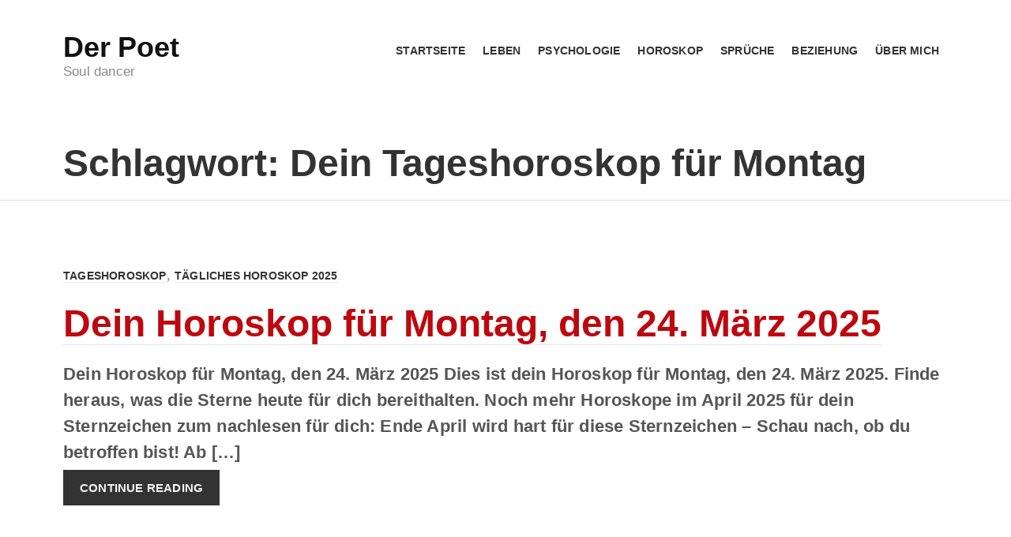

--- FILE ---
content_type: text/html; charset=UTF-8
request_url: https://deno-licina.com/tag/dein-tageshoroskop-fuer-montag/
body_size: 11709
content:
<!DOCTYPE html><html lang="de" prefix="og: https://ogp.me/ns#"><head><meta charset="UTF-8" /><meta http-equiv="X-UA-Compatible" content="IE=edge"><meta name="viewport" content="width=device-width, initial-scale=1.0"><title>Dein Tageshoroskop für Montag Archive - Der Poet</title><meta name="robots" content="index, follow, max-snippet:-1, max-video-preview:-1, max-image-preview:large"/><link rel="canonical" href="https://deno-licina.com/tag/dein-tageshoroskop-fuer-montag/" /><link rel="next" href="https://deno-licina.com/tag/dein-tageshoroskop-fuer-montag/page/2/" /><meta property="og:locale" content="de_DE" /><meta property="og:type" content="article" /><meta property="og:title" content="Dein Tageshoroskop für Montag Archive - Der Poet" /><meta property="og:url" content="https://deno-licina.com/tag/dein-tageshoroskop-fuer-montag/" /><meta property="og:site_name" content="Der Poet" /><meta property="article:publisher" content="https://www.facebook.com/DenoLicina" /><meta property="og:image" content="https://deno-licina.com/wp-content/uploads/2024/01/Sternzeichen-2024-Horoskop-Jahreshoroskop-2024-Monatshoroskop-3-9-1200x675.jpg" /><meta property="og:image:secure_url" content="https://deno-licina.com/wp-content/uploads/2024/01/Sternzeichen-2024-Horoskop-Jahreshoroskop-2024-Monatshoroskop-3-9-1200x675.jpg" /><meta property="og:image:width" content="1200" /><meta property="og:image:height" content="675" /><meta property="og:image:type" content="image/jpeg" /><meta name="twitter:card" content="summary_large_image" /><meta name="twitter:title" content="Dein Tageshoroskop für Montag Archive - Der Poet" /><meta name="twitter:image" content="https://deno-licina.com/wp-content/uploads/2024/01/Sternzeichen-2024-Horoskop-Jahreshoroskop-2024-Monatshoroskop-3-9-1200x675.jpg" /> <script type="application/ld+json" class="rank-math-schema-pro">{"@context":"https://schema.org","@graph":[{"@type":"NewsMediaOrganization","@id":"https://deno-licina.com/#organization","name":"Der Poet","url":"https://deno-licina.com","sameAs":["https://www.facebook.com/DenoLicina"],"logo":{"@type":"ImageObject","@id":"https://deno-licina.com/#logo","url":"https://deno-licina.com/wp-content/uploads/2024/01/Logo-Der_Poet.png","contentUrl":"https://deno-licina.com/wp-content/uploads/2024/01/Logo-Der_Poet.png","caption":"Der Poet","inLanguage":"de","width":"1024","height":"1024"}},{"@type":"WebSite","@id":"https://deno-licina.com/#website","url":"https://deno-licina.com","name":"Der Poet","publisher":{"@id":"https://deno-licina.com/#organization"},"inLanguage":"de"},{"@type":"CollectionPage","@id":"https://deno-licina.com/tag/dein-tageshoroskop-fuer-montag/#webpage","url":"https://deno-licina.com/tag/dein-tageshoroskop-fuer-montag/","name":"Dein Tageshoroskop f\u00fcr Montag Archive - Der Poet","isPartOf":{"@id":"https://deno-licina.com/#website"},"inLanguage":"de"}]}</script> <link rel='dns-prefetch' href='//scripts.mediavine.com' /><link rel="alternate" type="application/rss+xml" title="Der Poet &raquo; Dein Tageshoroskop für Montag Schlagwort-Feed" href="https://deno-licina.com/tag/dein-tageshoroskop-fuer-montag/feed/" /><link rel='stylesheet' id='wp-block-library-css' href='https://deno-licina.com/wp-includes/css/dist/block-library/style.min.css' type='text/css' media='all' /><style id='rank-math-toc-block-style-inline-css' type='text/css'>.wp-block-rank-math-toc-block nav ol{counter-reset:item}.wp-block-rank-math-toc-block nav ol li{display:block}.wp-block-rank-math-toc-block nav ol li:before{content:counters(item, ".") " ";counter-increment:item}</style><style id='classic-theme-styles-inline-css' type='text/css'>/*! This file is auto-generated */
.wp-block-button__link{color:#fff;background-color:#32373c;border-radius:9999px;box-shadow:none;text-decoration:none;padding:calc(.667em + 2px) calc(1.333em + 2px);font-size:1.125em}.wp-block-file__button{background:#32373c;color:#fff;text-decoration:none}</style><style id='global-styles-inline-css' type='text/css'>body{--wp--preset--color--black: #000000;--wp--preset--color--cyan-bluish-gray: #abb8c3;--wp--preset--color--white: #ffffff;--wp--preset--color--pale-pink: #f78da7;--wp--preset--color--vivid-red: #cf2e2e;--wp--preset--color--luminous-vivid-orange: #ff6900;--wp--preset--color--luminous-vivid-amber: #fcb900;--wp--preset--color--light-green-cyan: #7bdcb5;--wp--preset--color--vivid-green-cyan: #00d084;--wp--preset--color--pale-cyan-blue: #8ed1fc;--wp--preset--color--vivid-cyan-blue: #0693e3;--wp--preset--color--vivid-purple: #9b51e0;--wp--preset--gradient--vivid-cyan-blue-to-vivid-purple: linear-gradient(135deg,rgba(6,147,227,1) 0%,rgb(155,81,224) 100%);--wp--preset--gradient--light-green-cyan-to-vivid-green-cyan: linear-gradient(135deg,rgb(122,220,180) 0%,rgb(0,208,130) 100%);--wp--preset--gradient--luminous-vivid-amber-to-luminous-vivid-orange: linear-gradient(135deg,rgba(252,185,0,1) 0%,rgba(255,105,0,1) 100%);--wp--preset--gradient--luminous-vivid-orange-to-vivid-red: linear-gradient(135deg,rgba(255,105,0,1) 0%,rgb(207,46,46) 100%);--wp--preset--gradient--very-light-gray-to-cyan-bluish-gray: linear-gradient(135deg,rgb(238,238,238) 0%,rgb(169,184,195) 100%);--wp--preset--gradient--cool-to-warm-spectrum: linear-gradient(135deg,rgb(74,234,220) 0%,rgb(151,120,209) 20%,rgb(207,42,186) 40%,rgb(238,44,130) 60%,rgb(251,105,98) 80%,rgb(254,248,76) 100%);--wp--preset--gradient--blush-light-purple: linear-gradient(135deg,rgb(255,206,236) 0%,rgb(152,150,240) 100%);--wp--preset--gradient--blush-bordeaux: linear-gradient(135deg,rgb(254,205,165) 0%,rgb(254,45,45) 50%,rgb(107,0,62) 100%);--wp--preset--gradient--luminous-dusk: linear-gradient(135deg,rgb(255,203,112) 0%,rgb(199,81,192) 50%,rgb(65,88,208) 100%);--wp--preset--gradient--pale-ocean: linear-gradient(135deg,rgb(255,245,203) 0%,rgb(182,227,212) 50%,rgb(51,167,181) 100%);--wp--preset--gradient--electric-grass: linear-gradient(135deg,rgb(202,248,128) 0%,rgb(113,206,126) 100%);--wp--preset--gradient--midnight: linear-gradient(135deg,rgb(2,3,129) 0%,rgb(40,116,252) 100%);--wp--preset--font-size--small: 13px;--wp--preset--font-size--medium: 20px;--wp--preset--font-size--large: 36px;--wp--preset--font-size--x-large: 42px;--wp--preset--spacing--20: 0.44rem;--wp--preset--spacing--30: 0.67rem;--wp--preset--spacing--40: 1rem;--wp--preset--spacing--50: 1.5rem;--wp--preset--spacing--60: 2.25rem;--wp--preset--spacing--70: 3.38rem;--wp--preset--spacing--80: 5.06rem;--wp--preset--shadow--natural: 6px 6px 9px rgba(0, 0, 0, 0.2);--wp--preset--shadow--deep: 12px 12px 50px rgba(0, 0, 0, 0.4);--wp--preset--shadow--sharp: 6px 6px 0px rgba(0, 0, 0, 0.2);--wp--preset--shadow--outlined: 6px 6px 0px -3px rgba(255, 255, 255, 1), 6px 6px rgba(0, 0, 0, 1);--wp--preset--shadow--crisp: 6px 6px 0px rgba(0, 0, 0, 1);}:where(.is-layout-flex){gap: 0.5em;}:where(.is-layout-grid){gap: 0.5em;}body .is-layout-flow > .alignleft{float: left;margin-inline-start: 0;margin-inline-end: 2em;}body .is-layout-flow > .alignright{float: right;margin-inline-start: 2em;margin-inline-end: 0;}body .is-layout-flow > .aligncenter{margin-left: auto !important;margin-right: auto !important;}body .is-layout-constrained > .alignleft{float: left;margin-inline-start: 0;margin-inline-end: 2em;}body .is-layout-constrained > .alignright{float: right;margin-inline-start: 2em;margin-inline-end: 0;}body .is-layout-constrained > .aligncenter{margin-left: auto !important;margin-right: auto !important;}body .is-layout-constrained > :where(:not(.alignleft):not(.alignright):not(.alignfull)){max-width: var(--wp--style--global--content-size);margin-left: auto !important;margin-right: auto !important;}body .is-layout-constrained > .alignwide{max-width: var(--wp--style--global--wide-size);}body .is-layout-flex{display: flex;}body .is-layout-flex{flex-wrap: wrap;align-items: center;}body .is-layout-flex > *{margin: 0;}body .is-layout-grid{display: grid;}body .is-layout-grid > *{margin: 0;}:where(.wp-block-columns.is-layout-flex){gap: 2em;}:where(.wp-block-columns.is-layout-grid){gap: 2em;}:where(.wp-block-post-template.is-layout-flex){gap: 1.25em;}:where(.wp-block-post-template.is-layout-grid){gap: 1.25em;}.has-black-color{color: var(--wp--preset--color--black) !important;}.has-cyan-bluish-gray-color{color: var(--wp--preset--color--cyan-bluish-gray) !important;}.has-white-color{color: var(--wp--preset--color--white) !important;}.has-pale-pink-color{color: var(--wp--preset--color--pale-pink) !important;}.has-vivid-red-color{color: var(--wp--preset--color--vivid-red) !important;}.has-luminous-vivid-orange-color{color: var(--wp--preset--color--luminous-vivid-orange) !important;}.has-luminous-vivid-amber-color{color: var(--wp--preset--color--luminous-vivid-amber) !important;}.has-light-green-cyan-color{color: var(--wp--preset--color--light-green-cyan) !important;}.has-vivid-green-cyan-color{color: var(--wp--preset--color--vivid-green-cyan) !important;}.has-pale-cyan-blue-color{color: var(--wp--preset--color--pale-cyan-blue) !important;}.has-vivid-cyan-blue-color{color: var(--wp--preset--color--vivid-cyan-blue) !important;}.has-vivid-purple-color{color: var(--wp--preset--color--vivid-purple) !important;}.has-black-background-color{background-color: var(--wp--preset--color--black) !important;}.has-cyan-bluish-gray-background-color{background-color: var(--wp--preset--color--cyan-bluish-gray) !important;}.has-white-background-color{background-color: var(--wp--preset--color--white) !important;}.has-pale-pink-background-color{background-color: var(--wp--preset--color--pale-pink) !important;}.has-vivid-red-background-color{background-color: var(--wp--preset--color--vivid-red) !important;}.has-luminous-vivid-orange-background-color{background-color: var(--wp--preset--color--luminous-vivid-orange) !important;}.has-luminous-vivid-amber-background-color{background-color: var(--wp--preset--color--luminous-vivid-amber) !important;}.has-light-green-cyan-background-color{background-color: var(--wp--preset--color--light-green-cyan) !important;}.has-vivid-green-cyan-background-color{background-color: var(--wp--preset--color--vivid-green-cyan) !important;}.has-pale-cyan-blue-background-color{background-color: var(--wp--preset--color--pale-cyan-blue) !important;}.has-vivid-cyan-blue-background-color{background-color: var(--wp--preset--color--vivid-cyan-blue) !important;}.has-vivid-purple-background-color{background-color: var(--wp--preset--color--vivid-purple) !important;}.has-black-border-color{border-color: var(--wp--preset--color--black) !important;}.has-cyan-bluish-gray-border-color{border-color: var(--wp--preset--color--cyan-bluish-gray) !important;}.has-white-border-color{border-color: var(--wp--preset--color--white) !important;}.has-pale-pink-border-color{border-color: var(--wp--preset--color--pale-pink) !important;}.has-vivid-red-border-color{border-color: var(--wp--preset--color--vivid-red) !important;}.has-luminous-vivid-orange-border-color{border-color: var(--wp--preset--color--luminous-vivid-orange) !important;}.has-luminous-vivid-amber-border-color{border-color: var(--wp--preset--color--luminous-vivid-amber) !important;}.has-light-green-cyan-border-color{border-color: var(--wp--preset--color--light-green-cyan) !important;}.has-vivid-green-cyan-border-color{border-color: var(--wp--preset--color--vivid-green-cyan) !important;}.has-pale-cyan-blue-border-color{border-color: var(--wp--preset--color--pale-cyan-blue) !important;}.has-vivid-cyan-blue-border-color{border-color: var(--wp--preset--color--vivid-cyan-blue) !important;}.has-vivid-purple-border-color{border-color: var(--wp--preset--color--vivid-purple) !important;}.has-vivid-cyan-blue-to-vivid-purple-gradient-background{background: var(--wp--preset--gradient--vivid-cyan-blue-to-vivid-purple) !important;}.has-light-green-cyan-to-vivid-green-cyan-gradient-background{background: var(--wp--preset--gradient--light-green-cyan-to-vivid-green-cyan) !important;}.has-luminous-vivid-amber-to-luminous-vivid-orange-gradient-background{background: var(--wp--preset--gradient--luminous-vivid-amber-to-luminous-vivid-orange) !important;}.has-luminous-vivid-orange-to-vivid-red-gradient-background{background: var(--wp--preset--gradient--luminous-vivid-orange-to-vivid-red) !important;}.has-very-light-gray-to-cyan-bluish-gray-gradient-background{background: var(--wp--preset--gradient--very-light-gray-to-cyan-bluish-gray) !important;}.has-cool-to-warm-spectrum-gradient-background{background: var(--wp--preset--gradient--cool-to-warm-spectrum) !important;}.has-blush-light-purple-gradient-background{background: var(--wp--preset--gradient--blush-light-purple) !important;}.has-blush-bordeaux-gradient-background{background: var(--wp--preset--gradient--blush-bordeaux) !important;}.has-luminous-dusk-gradient-background{background: var(--wp--preset--gradient--luminous-dusk) !important;}.has-pale-ocean-gradient-background{background: var(--wp--preset--gradient--pale-ocean) !important;}.has-electric-grass-gradient-background{background: var(--wp--preset--gradient--electric-grass) !important;}.has-midnight-gradient-background{background: var(--wp--preset--gradient--midnight) !important;}.has-small-font-size{font-size: var(--wp--preset--font-size--small) !important;}.has-medium-font-size{font-size: var(--wp--preset--font-size--medium) !important;}.has-large-font-size{font-size: var(--wp--preset--font-size--large) !important;}.has-x-large-font-size{font-size: var(--wp--preset--font-size--x-large) !important;}
.wp-block-navigation a:where(:not(.wp-element-button)){color: inherit;}
:where(.wp-block-post-template.is-layout-flex){gap: 1.25em;}:where(.wp-block-post-template.is-layout-grid){gap: 1.25em;}
:where(.wp-block-columns.is-layout-flex){gap: 2em;}:where(.wp-block-columns.is-layout-grid){gap: 2em;}
.wp-block-pullquote{font-size: 1.5em;line-height: 1.6;}</style><link rel="preload" class="mv-grow-style" href="https://deno-licina.com/wp-content/plugins/social-pug/assets/dist/style-frontend-pro.css" as="style"><noscript><link rel='stylesheet' id='dpsp-frontend-style-pro-css' href='https://deno-licina.com/wp-content/plugins/social-pug/assets/dist/style-frontend-pro.css' type='text/css' media='all' /> </noscript><style id='dpsp-frontend-style-pro-inline-css' type='text/css'>@media screen and ( max-width : 720px ) {
					.dpsp-content-wrapper.dpsp-hide-on-mobile,
					.dpsp-share-text.dpsp-hide-on-mobile,
					.dpsp-content-wrapper .dpsp-network-label {
						display: none;
					}
					.dpsp-has-spacing .dpsp-networks-btns-wrapper li {
						margin:0 2% 10px 0;
					}
					.dpsp-network-btn.dpsp-has-label:not(.dpsp-has-count) {
						max-height: 40px;
						padding: 0;
						justify-content: center;
					}
					.dpsp-content-wrapper.dpsp-size-small .dpsp-network-btn.dpsp-has-label:not(.dpsp-has-count){
						max-height: 32px;
					}
					.dpsp-content-wrapper.dpsp-size-large .dpsp-network-btn.dpsp-has-label:not(.dpsp-has-count){
						max-height: 46px;
					}
				}
			
			@media screen and ( max-width : 720px ) {
				aside#dpsp-floating-sidebar.dpsp-hide-on-mobile.opened {
					display: none;
				}
			}</style><link rel='stylesheet' id='style-css' href='https://deno-licina.com/wp-content/cache/autoptimize/css/autoptimize_single_c8c9f88a8eea9c7a9261341fca6b2930.css' type='text/css' media='all' /><link rel='stylesheet' id='sp-dsgvo_twbs4_grid-css' href='https://deno-licina.com/wp-content/plugins/shapepress-dsgvo/public/css/bootstrap-grid.min.css' type='text/css' media='all' /><link rel='stylesheet' id='sp-dsgvo-css' href='https://deno-licina.com/wp-content/plugins/shapepress-dsgvo/public/css/sp-dsgvo-public.min.css' type='text/css' media='all' /><link rel='stylesheet' id='sp-dsgvo_popup-css' href='https://deno-licina.com/wp-content/plugins/shapepress-dsgvo/public/css/sp-dsgvo-popup.min.css' type='text/css' media='all' /><link rel='stylesheet' id='simplebar-css' href='https://deno-licina.com/wp-content/plugins/shapepress-dsgvo/public/css/simplebar.min.css' type='text/css' media='all' /> <script defer type="text/javascript" src="https://deno-licina.com/wp-content/plugins/lazysizes/js/lazysizes.min.js" id="lazysizes-js"></script> <script defer type="text/javascript" src="https://deno-licina.com/wp-content/plugins/lazysizes/js/ls.unveilhooks.min.js" id="lazysizes-unveilhooks-js"></script> <script type="text/javascript" async="async" data-noptimize="1" data-cfasync="false" src="https://scripts.mediavine.com/tags/deno-licina.js" id="mv-script-wrapper-js"></script> <script defer type="text/javascript" src="https://deno-licina.com/wp-content/themes/blagonic-strevio-wordpress-theme-6b6bc3273fb4/build/scripts/script-min.js" id="script-js"></script> <script type="text/javascript" src="https://deno-licina.com/wp-includes/js/jquery/jquery.min.js" id="jquery-core-js"></script> <script defer type="text/javascript" src="https://deno-licina.com/wp-includes/js/jquery/jquery-migrate.min.js" id="jquery-migrate-js"></script> <script defer id="sp-dsgvo-js-extra" src="[data-uri]"></script> <script defer type="text/javascript" src="https://deno-licina.com/wp-content/plugins/shapepress-dsgvo/public/js/sp-dsgvo-public.min.js" id="sp-dsgvo-js"></script> <link rel="https://api.w.org/" href="https://deno-licina.com/wp-json/" /><link rel="alternate" type="application/json" href="https://deno-licina.com/wp-json/wp/v2/tags/883" /><link rel="EditURI" type="application/rsd+xml" title="RSD" href="https://deno-licina.com/xmlrpc.php?rsd" /><meta name="generator" content="WordPress 6.4.7" /> <script defer src="[data-uri]"></script>  <script defer src="[data-uri]"></script> <noscript><img height="1" width="1" style="display:none"
src="https://www.facebook.com/tr?id=288098689070510&ev=PageView&noscript=1"
/></noscript>  <script defer src="[data-uri]"></script>  <script defer src="https://www.googletagmanager.com/gtag/js?id=G-DWZSJ2L3RM"></script> <script defer src="[data-uri]"></script> <script defer data-domain="deno-licina.com" src="https://plausible.backintimetoday.com/js/script.outbound-links.js"></script> <script defer src="[data-uri]"></script> <style type="text/css">div.page-links{
			display:none !important;
		}
			
			
		body .jps-fullpost-link{
	
			display:none;
	
		}</style> <script defer src="[data-uri]"></script> <meta name="hubbub-info" description="Hubbub 1.32.0"><meta name="onesignal" content="wordpress-plugin"/> <script defer src="[data-uri]"></script> <style>.sp-dsgvo-blocked-embedding-placeholder
    {
        color: #313334;
                    background: linear-gradient(90deg, #e3ffe7 0%, #d9e7ff 100%);            }

    a.sp-dsgvo-blocked-embedding-button-enable,
    a.sp-dsgvo-blocked-embedding-button-enable:hover,
    a.sp-dsgvo-blocked-embedding-button-enable:active {
        color: #313334;
        border-color: #313334;
        border-width: 2px;
    }

            .wp-embed-aspect-16-9 .sp-dsgvo-blocked-embedding-placeholder,
        .vc_video-aspect-ratio-169 .sp-dsgvo-blocked-embedding-placeholder,
        .elementor-aspect-ratio-169 .sp-dsgvo-blocked-embedding-placeholder{
            margin-top: -56.25%; /*16:9*/
        }

        .wp-embed-aspect-4-3 .sp-dsgvo-blocked-embedding-placeholder,
        .vc_video-aspect-ratio-43 .sp-dsgvo-blocked-embedding-placeholder,
        .elementor-aspect-ratio-43 .sp-dsgvo-blocked-embedding-placeholder{
            margin-top: -75%;
        }

        .wp-embed-aspect-3-2 .sp-dsgvo-blocked-embedding-placeholder,
        .vc_video-aspect-ratio-32 .sp-dsgvo-blocked-embedding-placeholder,
        .elementor-aspect-ratio-32 .sp-dsgvo-blocked-embedding-placeholder{
            margin-top: -66.66%;
        }</style><style>/* latin */
                @font-face {
                    font-family: 'Roboto';
                    font-style: italic;
                    font-weight: 300;
                    src: local('Roboto Light Italic'),
                    local('Roboto-LightItalic'),
                    url(https://deno-licina.com/wp-content/plugins/shapepress-dsgvo/public/css/fonts/roboto/Roboto-LightItalic-webfont.woff) format('woff');
                    font-display: swap;

                }

                /* latin */
                @font-face {
                    font-family: 'Roboto';
                    font-style: italic;
                    font-weight: 400;
                    src: local('Roboto Italic'),
                    local('Roboto-Italic'),
                    url(https://deno-licina.com/wp-content/plugins/shapepress-dsgvo/public/css/fonts/roboto/Roboto-Italic-webfont.woff) format('woff');
                    font-display: swap;
                }

                /* latin */
                @font-face {
                    font-family: 'Roboto';
                    font-style: italic;
                    font-weight: 700;
                    src: local('Roboto Bold Italic'),
                    local('Roboto-BoldItalic'),
                    url(https://deno-licina.com/wp-content/plugins/shapepress-dsgvo/public/css/fonts/roboto/Roboto-BoldItalic-webfont.woff) format('woff');
                    font-display: swap;
                }

                /* latin */
                @font-face {
                    font-family: 'Roboto';
                    font-style: italic;
                    font-weight: 900;
                    src: local('Roboto Black Italic'),
                    local('Roboto-BlackItalic'),
                    url(https://deno-licina.com/wp-content/plugins/shapepress-dsgvo/public/css/fonts/roboto/Roboto-BlackItalic-webfont.woff) format('woff');
                    font-display: swap;
                }

                /* latin */
                @font-face {
                    font-family: 'Roboto';
                    font-style: normal;
                    font-weight: 300;
                    src: local('Roboto Light'),
                    local('Roboto-Light'),
                    url(https://deno-licina.com/wp-content/plugins/shapepress-dsgvo/public/css/fonts/roboto/Roboto-Light-webfont.woff) format('woff');
                    font-display: swap;
                }

                /* latin */
                @font-face {
                    font-family: 'Roboto';
                    font-style: normal;
                    font-weight: 400;
                    src: local('Roboto Regular'),
                    local('Roboto-Regular'),
                    url(https://deno-licina.com/wp-content/plugins/shapepress-dsgvo/public/css/fonts/roboto/Roboto-Regular-webfont.woff) format('woff');
                    font-display: swap;
                }

                /* latin */
                @font-face {
                    font-family: 'Roboto';
                    font-style: normal;
                    font-weight: 700;
                    src: local('Roboto Bold'),
                    local('Roboto-Bold'),
                    url(https://deno-licina.com/wp-content/plugins/shapepress-dsgvo/public/css/fonts/roboto/Roboto-Bold-webfont.woff) format('woff');
                    font-display: swap;
                }

                /* latin */
                @font-face {
                    font-family: 'Roboto';
                    font-style: normal;
                    font-weight: 900;
                    src: local('Roboto Black'),
                    local('Roboto-Black'),
                    url(https://deno-licina.com/wp-content/plugins/shapepress-dsgvo/public/css/fonts/roboto/Roboto-Black-webfont.woff) format('woff');
                    font-display: swap;
                }</style><style type="text/css" id="wp-custom-css">@media screen and (min-width: 26.5625rem) {
    .post[role="main"] .post-header:after {
     
        width: 97%;
    
    }
}

.post-content p
{font-size:1.1rem;
}
.featured-image.cover-image
{
		width:99vw !important

}</style></head><body class="archive tag tag-dein-tageshoroskop-fuer-montag tag-883"><div class="skip-links"> <a href="#page-nav">Skip to navigation</a> <a href="#main">Skip to content</a></div><header id="page-header" role="banner"><div class="container"><div class="site-branding"><div class="site-logo"><a href="https://deno-licina.com">Der Poet</a></div><p class="site-tagline">Soul dancer</p></div><nav role="navigation" id="page-nav"> <a class="visually-hidden skip-link" href="#main">Skip to content</a><div class="site-nav"> <button class="menu-toggle" id="page-nav-toggle"> <i class="icon icon-menu"></i> <i class="icon icon-close"></i> <span class="visually-hidden">Menu</span> </button><ul class="head-nav primary"><li id="menu-item-202" class="menu-item menu-item-type-custom menu-item-object-custom menu-item-home menu-item-202"><a href="https://deno-licina.com">Startseite</a></li><li id="menu-item-205" class="menu-item menu-item-type-taxonomy menu-item-object-category menu-item-205"><a href="https://deno-licina.com/category/texte/">Leben</a></li><li id="menu-item-206" class="menu-item menu-item-type-taxonomy menu-item-object-category menu-item-206"><a href="https://deno-licina.com/category/psychologie/">Psychologie</a></li><li id="menu-item-207" class="menu-item menu-item-type-taxonomy menu-item-object-category menu-item-207"><a href="https://deno-licina.com/category/horoskop/">Horoskop</a></li><li id="menu-item-12829" class="menu-item menu-item-type-taxonomy menu-item-object-category menu-item-12829"><a href="https://deno-licina.com/category/spruche/">Sprüche</a></li><li id="menu-item-208" class="menu-item menu-item-type-taxonomy menu-item-object-category menu-item-208"><a href="https://deno-licina.com/category/beziehung/">Beziehung</a></li><li id="menu-item-24362" class="menu-item menu-item-type-post_type menu-item-object-page menu-item-24362"><a href="https://deno-licina.com/uber-mich/">ÜBER MICH</a></li></ul></div></nav></div></header><main id="main"><div class="container"><div id="page-title"><h1>Schlagwort: <span>Dein Tageshoroskop für Montag</span></h1></div><div class="component component-archive"><div class="component-content"><article><ul class="post-categories"><li><a href="https://deno-licina.com/category/tageshoroskop/" rel="category tag">Tageshoroskop</a></li><li><a href="https://deno-licina.com/category/taegliches-horoskop-2025/" rel="category tag">Tägliches Horoskop 2025</a></li></ul><h2><a href="https://deno-licina.com/2025/03/21/dein-horoskop-fuer-montag-24-maerz-2025/">Dein Horoskop für Montag, den 24. März 2025</a></h2><div class="summary"><p>Dein Horoskop für Montag, den 24. März 2025 Dies ist dein Horoskop für Montag, den 24. März 2025. Finde heraus, was die Sterne heute für dich bereithalten. Noch mehr Horoskope im April 2025 für dein Sternzeichen zum nachlesen für dich: Ende April wird hart für diese Sternzeichen – Schau nach, ob du betroffen bist! Ab [&hellip;]</p><p class="more"><a href="https://deno-licina.com/2025/03/21/dein-horoskop-fuer-montag-24-maerz-2025/">Continue reading</a></p></div></article><article><ul class="post-categories"><li><a href="https://deno-licina.com/category/tageshoroskop/" rel="category tag">Tageshoroskop</a></li><li><a href="https://deno-licina.com/category/taegliches-horoskop-2024/" rel="category tag">Tägliches Horoskop 2024</a></li></ul><h2><a href="https://deno-licina.com/2024/01/19/dein-tageshoroskop-fuer-montag-den-22-januar-2024/">Dein Tageshoroskop für Montag, den 22. Januar 2024</a></h2><div class="summary"><p>Dein Tageshoroskop für Montag, den 22. Januar 2024 Dies ist dein Horoskop für Montag, den 22. Januar 2024. Finde heraus, was die Sterne heute für dich bereithalten. Noch mehr Horoskope im Januar 2024 für dein Sternzeichen zum nachlesen: Vollmond 25. Januar: Welche 3 Sternzeichen finden im Januar 2024 die Liebe? Glück im Vollmond: 3 Sternzeichen [&hellip;]</p><p class="more"><a href="https://deno-licina.com/2024/01/19/dein-tageshoroskop-fuer-montag-den-22-januar-2024/">Continue reading</a></p></div></article><article><ul class="post-categories"><li><a href="https://deno-licina.com/category/tageshoroskop/" rel="category tag">Tageshoroskop</a></li><li><a href="https://deno-licina.com/category/taegliches-horoskop-2024/" rel="category tag">Tägliches Horoskop 2024</a></li></ul><h2><a href="https://deno-licina.com/2024/01/12/dein-tageshoroskop-fuer-montag-den-15-januar-2024/">Dein Tageshoroskop für Montag, den 15. Januar 2024</a></h2><div class="summary"><p>Dein Tageshoroskop für Montag, den 15. Januar 2024 Dies ist dein Horoskop für Montag, den 15. Januar 2024. Finde heraus, was die Sterne heute für dich bereithalten. Noch mehr Horoskope im Januar 2024 für dein Sternzeichen zum nachlesen: Dein Wochenhoroskop für die Woche vom 14. bis zum 21. Januar 2024 Diese 3 Sternzeichen erwartet eine [&hellip;]</p><p class="more"><a href="https://deno-licina.com/2024/01/12/dein-tageshoroskop-fuer-montag-den-15-januar-2024/">Continue reading</a></p></div></article><article><ul class="post-categories"><li><a href="https://deno-licina.com/category/tageshoroskop/" rel="category tag">Tageshoroskop</a></li><li><a href="https://deno-licina.com/category/taegliches-horoskop-2024/" rel="category tag">Tägliches Horoskop 2024</a></li></ul><h2><a href="https://deno-licina.com/2024/01/05/dein-tageshoroskop-fuer-montag-den-8-januar-2024/">Dein Tageshoroskop für Montag, den 8. Januar 2024</a></h2><div class="summary"><p>Dein Tageshoroskop für Montag, den 8. Januar 2024 Dies ist dein Tageshoroskop für Montag, den 8. Januar 2024. Finde heraus, was die Sterne heute für dich bereithalten. Noch mehr Horoskope im Januar 2024 für dein Sternzeichen zum nachlesen: Dein Wochenhoroskop für die Woche vom 8. bis zum 14. Januar 2024 Für 3 Sternzeichen beginnt in [&hellip;]</p><p class="more"><a href="https://deno-licina.com/2024/01/05/dein-tageshoroskop-fuer-montag-den-8-januar-2024/">Continue reading</a></p></div></article><article><ul class="post-categories"><li><a href="https://deno-licina.com/category/tageshoroskop/" rel="category tag">Tageshoroskop</a></li><li><a href="https://deno-licina.com/category/taegliches-horoskop-2024/" rel="category tag">Tägliches Horoskop 2024</a></li></ul><h2><a href="https://deno-licina.com/2023/12/29/dein-tageshoroskop-fuer-montag-den-1-januar-2024/">Dein Tageshoroskop für Montag, den 1. Januar 2024</a></h2><div class="summary"><p>Dein Tageshoroskop für Montag, den 1. Januar 2024 Dies ist dein Horoskop für Montag, den 1. Januar 2024. Finde heraus, was die Sterne heute für dich bereithalten. Noch mehr Horoskope im Januar 2024 für dein Sternzeichen zum nachlesen: Für 3 Sternzeichen beginnt ab Januar 2024 eine glücklicher Abschnitt im Leben  Diese 3 Sternzeichen erwartet gegen [&hellip;]</p><p class="more"><a href="https://deno-licina.com/2023/12/29/dein-tageshoroskop-fuer-montag-den-1-januar-2024/">Continue reading</a></p></div></article><article><ul class="post-categories"><li><a href="https://deno-licina.com/category/tageshoroskop/" rel="category tag">Tageshoroskop</a></li><li><a href="https://deno-licina.com/category/tageshoroskop-2023/" rel="category tag">Tageshoroskop 2023</a></li></ul><h2><a href="https://deno-licina.com/2023/12/22/dein-tageshoroskop-fuer-montag-den-25-dezember-2023/">Dein Tageshoroskop für Montag, den 25. Dezember 2023</a></h2><div class="summary"><p>Dein Tageshoroskop für Montag, den 25. Dezember 2023 Dies ist dein Tageshoroskop für Montag, den 25. Dezember 2023. Finde heraus, was die Sterne heute für dich bereithalten. Noch mehr Horoskope im Dezember 2023 für dein Sternzeichen zum nachlesen: Diese 3 Sternzeichen erwartet vom 24. bis 31. Dezember 2023 eine glückliche Woche Für 3 Sternzeichen beginnt [&hellip;]</p><p class="more"><a href="https://deno-licina.com/2023/12/22/dein-tageshoroskop-fuer-montag-den-25-dezember-2023/">Continue reading</a></p></div></article><article><ul class="post-categories"><li><a href="https://deno-licina.com/category/tageshoroskop/" rel="category tag">Tageshoroskop</a></li><li><a href="https://deno-licina.com/category/tageshoroskop-2023/" rel="category tag">Tageshoroskop 2023</a></li></ul><h2><a href="https://deno-licina.com/2023/12/14/dein-tageshoroskop-fuer-montag-den-18-dezember-2023/">Dein Tageshoroskop für Montag, den 18. Dezember 2023</a></h2><div class="summary"><p>Dein Tageshoroskop für Montag, den 18. Dezember 2023 Dies ist dein Tageshoroskop für Montag, den 18. Dezember 2023. Finde heraus, was die Sterne heute für dich bereithalten. Noch mehr Horoskope im Januar 2024 für dein Sternzeichen zum nachlesen: 4 Sternzeichen erleben im  Dezember und Januar 2024 einen wunderschönen Neuanfang Diese 6 Sternzeichen werden im Dezember [&hellip;]</p><p class="more"><a href="https://deno-licina.com/2023/12/14/dein-tageshoroskop-fuer-montag-den-18-dezember-2023/">Continue reading</a></p></div></article><article><ul class="post-categories"><li><a href="https://deno-licina.com/category/tageshoroskop/" rel="category tag">Tageshoroskop</a></li><li><a href="https://deno-licina.com/category/tageshoroskop-2023/" rel="category tag">Tageshoroskop 2023</a></li></ul><h2><a href="https://deno-licina.com/2023/12/08/dein-tageshoroskop-fuer-montag-den-11-dezember-2023/">Dein Tageshoroskop für Montag, den 11. Dezember 2023</a></h2><div class="summary"><p>Dein Tageshoroskop für Montag, den 11. Dezember 2023 Dies ist dein Tageshoroskop für Montag, den 11. Dezember 2023. Finde heraus, was die Sterne heute für dich bereithalten. Noch mehr Horoskope im Jahr 2024 für dein Sternzeichen zum nachlesen: 4 Sternzeichen Paare die im Jahr 2024 leider kein Glück haben werden Der Grund, warum du dich [&hellip;]</p><p class="more"><a href="https://deno-licina.com/2023/12/08/dein-tageshoroskop-fuer-montag-den-11-dezember-2023/">Continue reading</a></p></div></article><article><ul class="post-categories"><li><a href="https://deno-licina.com/category/tageshoroskop/" rel="category tag">Tageshoroskop</a></li><li><a href="https://deno-licina.com/category/tageshoroskop-2023/" rel="category tag">Tageshoroskop 2023</a></li></ul><h2><a href="https://deno-licina.com/2023/12/02/dein-tageshoroskop-fuer-montag-den-3-dezember-2023/">Dein Tageshoroskop für Montag, den 3. Dezember 2023</a></h2><div class="summary"><p>Dein Tageshoroskop für Montag, den 3. Dezember 2023 Dies ist dein Tageshoroskop für Montag, den 3. Dezember 2023. Finde heraus, was die Sterne heute für dich bereithalten. Noch mehr Horoskope im Dezember 2023 für dein Sternzeichen zum nachlesen: Dein Wochenhoroskop für die Woche vom 2. bis zum 9. Dezember 2023 Dein Liebeshoroskop für die Woche [&hellip;]</p><p class="more"><a href="https://deno-licina.com/2023/12/02/dein-tageshoroskop-fuer-montag-den-3-dezember-2023/">Continue reading</a></p></div></article><article><ul class="post-categories"><li><a href="https://deno-licina.com/category/tageshoroskop/" rel="category tag">Tageshoroskop</a></li><li><a href="https://deno-licina.com/category/tageshoroskop-2023/" rel="category tag">Tageshoroskop 2023</a></li></ul><h2><a href="https://deno-licina.com/2023/11/25/dein-tageshoroskop-fuer-montag-den-27-november-2023/">Dein Tageshoroskop für Montag, den 27. November 2023</a></h2><div class="summary"><p>Dein Tageshoroskop für Montag, den 27. November 2023 Dies ist dein Tageshoroskop für Montag, den 27. November 2023. Finde heraus, was die Sterne heute für dich bereithalten. Noch mehr Horoskope im Dezember 2023 für dein Sternzeichen zum nachlesen: Diese 3 Sternzeichen bekommen im Dezember 2023 das, was sie sich gewünscht haben Bei diesen 3 Sternzeichen [&hellip;]</p><p class="more"><a href="https://deno-licina.com/2023/11/25/dein-tageshoroskop-fuer-montag-den-27-november-2023/">Continue reading</a></p></div></article></div><footer class="component-footer"><ul class='page-numbers'><li><span aria-current="page" class="page-numbers current"><span class="visually-hidden">Page </span>1</span></li><li><a class="page-numbers" href="https://deno-licina.com/tag/dein-tageshoroskop-fuer-montag/page/2/"><span class="visually-hidden">Page </span>2</a></li><li><span class="page-numbers dots">&hellip;</span></li><li><a class="page-numbers" href="https://deno-licina.com/tag/dein-tageshoroskop-fuer-montag/page/6/"><span class="visually-hidden">Page </span>6</a></li><li><a class="next page-numbers" href="https://deno-licina.com/tag/dein-tageshoroskop-fuer-montag/page/2/">Weiter &raquo;</a></li></ul></footer></div></div></main><footer id="page-footer" class="section-footer" role="contentinfo"><div class="container"><nav role="navigation" id="footer-navigation"><ul id="menu-footer-menu" class=""><li id="menu-item-3433" class="menu-item menu-item-type-post_type menu-item-object-page menu-item-3433"><a href="https://deno-licina.com/impressum/">Impressum</a></li><li id="menu-item-3572" class="menu-item menu-item-type-post_type menu-item-object-page menu-item-3572"><a href="https://deno-licina.com/privacy-policy/">Privacy Policy</a></li><li id="menu-item-24633" class="menu-item menu-item-type-post_type_archive menu-item-object-web-story menu-item-24633"><a href="https://deno-licina.com/web-stories/">Story-Archive</a></li></ul></nav><p class="copyright">Copyright &copy; 2023.</p><p class="site-info"> <span class="site-name"><a href="https://deno-licina.com">Der Poet</a></span> • <span class="site-tagline">Soul dancer</span></p></div></footer>  <script defer src="[data-uri]"></script> <script defer src="[data-uri]"></script><script defer type="text/javascript" src="https://cdn.subscribers.com/assets/subscribers.js"></script> <script defer src="[data-uri]"></script> <script defer type="text/javascript" src="https://deno-licina.com/wp-content/plugins/shapepress-dsgvo/public/js/simplebar.min.js" id="simplebar-js"></script> <script defer type="text/javascript" src="https://cdn.onesignal.com/sdks/OneSignalSDK.js&#039;=&#039;async" id="remote_sdk-js"></script> <!--noptimize-->
        <div id="cookie-notice" role="banner"
            	class="sp-dsgvo lwb-d-flex cn-top cookie-style-00  "
            	style="background-color: #333333;
            	       color: #ffffff;
            	       height: auto;">
	        <div class="cookie-notice-container container-fluid lwb-d-md-flex justify-content-md-center align-items-md-center">

                

                
                
                    
                    
                    <span id="cn-notice-text" class=""
                        style="font-size:13px">Zum &Auml;ndern Ihrer Datenschutzeinstellung, z.B. Erteilung oder Widerruf von Einwilligungen, klicken Sie hier:                    </span>

                
                
                    <a href="#" id="cn-btn-settings"
                        class="cn-set-cookie button button-default "
                        style="background-color: #009ecb;
                           color: #ffffff;
                           border-color: #F3F3F3;
                           border-width: 1px">

                        Einstellungen                    </a>

                
            </div> <!-- class="cookie-notice-container" -->
        </div> <!--id="cookie-notice" -->
        <!--/noptimize--><script defer src="https://static.cloudflareinsights.com/beacon.min.js/vcd15cbe7772f49c399c6a5babf22c1241717689176015" integrity="sha512-ZpsOmlRQV6y907TI0dKBHq9Md29nnaEIPlkf84rnaERnq6zvWvPUqr2ft8M1aS28oN72PdrCzSjY4U6VaAw1EQ==" data-cf-beacon='{"version":"2024.11.0","token":"f60fd8d490cb4de68abb3f285bcd0d37","r":1,"server_timing":{"name":{"cfCacheStatus":true,"cfEdge":true,"cfExtPri":true,"cfL4":true,"cfOrigin":true,"cfSpeedBrain":true},"location_startswith":null}}' crossorigin="anonymous"></script>
</body></html>
<!--
Performance optimized by W3 Total Cache. Learn more: https://www.boldgrid.com/w3-total-cache/

Object Caching 91/505 objects using Disk
Page Caching using Disk: Enhanced 
Database Caching 15/27 queries in 0.026 seconds using Disk

Served from: deno-licina.com @ 2025-11-07 05:45:01 by W3 Total Cache
-->

--- FILE ---
content_type: text/css
request_url: https://deno-licina.com/wp-content/cache/autoptimize/css/autoptimize_single_c8c9f88a8eea9c7a9261341fca6b2930.css
body_size: 4775
content:
@charset "UTF-8";html{box-sizing:border-box}*,*:after,*:before{box-sizing:inherit}
/*! normalize.css v3.0.1 | MIT License | git.io/normalize */
html{font-family:sans-serif;-ms-text-size-adjust:100%;-webkit-text-size-adjust:100%}body{margin:0}article,aside,details,figcaption,figure,footer,header,hgroup,main,nav,section,summary{display:block}audio,canvas,progress,video{display:inline-block;vertical-align:baseline}audio:not([controls]){display:none;height:0}[hidden],template{display:none}a{background:0 0}a:active,a:hover{outline:0}abbr[title]{border-bottom:1px dotted}b,strong{font-weight:700}dfn{font-style:italic}h1{font-size:2em;margin:.67em 0}mark{background:#ff0;color:#000}small{font-size:80%}sub,sup{font-size:75%;line-height:0;position:relative;vertical-align:baseline}sup{top:-.5em}sub{bottom:-.25em}img{border:0}svg:not(:root){overflow:hidden}figure{margin:1em 40px}hr{-moz-box-sizing:content-box;box-sizing:content-box;height:0}pre{overflow:auto}code,kbd,pre,samp{font-family:monospace,monospace;font-size:1em}button,input,optgroup,select,textarea{color:inherit;font:inherit;margin:0}button{overflow:visible}button,select{text-transform:none}button,html input[type=button],input[type=reset],input[type=submit]{-webkit-appearance:button;cursor:pointer}button[disabled],html input[disabled]{cursor:default}button::-moz-focus-inner,input::-moz-focus-inner{border:0;padding:0}input{line-height:normal}input[type=checkbox],input[type=radio]{box-sizing:border-box;padding:0}input[type=number]::-webkit-inner-spin-button,input[type=number]::-webkit-outer-spin-button{height:auto}input[type=search]{-webkit-appearance:textfield;-moz-box-sizing:content-box;-webkit-box-sizing:content-box;box-sizing:content-box}input[type=search]::-webkit-search-cancel-button,input[type=search]::-webkit-search-decoration{-webkit-appearance:none}fieldset{border:1px solid silver;margin:0 2px;padding:.35em .625em .75em}legend{border:0;padding:0}textarea{overflow:auto}optgroup{font-weight:700}table{border-collapse:collapse;border-spacing:0}td,th{padding:0}.container{padding:1.25rem}@media screen and (min-width:26.5625rem){.container{padding:2.5rem}}@media screen and (min-width:48rem){.container{padding:5rem}}@media screen and (min-width:81.25rem){.container{padding:5rem 10rem}}@media screen and (min-width:100rem){.container{padding:5rem 15rem}}h1,.component-archive article h2{font-size:30px;font-size:1.875rem}@media screen and (min-width:26.5625rem){h1,.component-archive article h2{font-size:34px;font-size:2.125rem}}@media screen and (min-width:48rem){h1,.component-archive article h2{font-size:40px;font-size:2.5rem}}@media screen and (min-width:64rem){h1,.component-archive article h2{font-size:48px;font-size:3rem}}@media screen and (min-width:81.25rem){h1,.component-archive article h2{font-size:58px;font-size:3.625rem}}h2{font-size:24px;font-size:1.5rem}@media screen and (min-width:48rem){h2{font-size:28px;font-size:1.75rem}}@media screen and (min-width:64rem){h2{font-size:32px;font-size:2rem}}@media screen and (min-width:81.25rem){h2{font-size:38px;font-size:2.375rem}}h3,.component-author h2{font-size:20px;font-size:1.25rem}@media screen and (min-width:48rem){h3,.component-author h2{font-size:22px;font-size:1.375rem}}@media screen and (min-width:64rem){h3,.component-author h2{font-size:24px;font-size:1.5rem}}h4{font-size:16px;font-size:1rem}@media screen and (min-width:48rem){h4{font-size:18px;font-size:1.125rem}}@media screen and (min-width:64rem){h4{font-size:20px;font-size:1.25rem}}h5{font-size:14px;font-size:.875rem}@media screen and (min-width:48rem){h5{font-size:16px;font-size:1rem}}@media screen and (min-width:64rem){h5{font-size:18px;font-size:1.125rem}}.module .module-header h2{font-size:14px;font-size:.875rem;text-transform:uppercase;color:#888}p,li,table{font-family:Cambria,Georgia,serif;font-size:15px;font-size:.9375rem;letter-spacing:.2px}@media screen and (min-width:48rem){p,li,table{font-size:17px;font-size:1.0625rem}}@media screen and (min-width:64rem){p,li,table{font-size:18px;font-size:1.125rem}}@media screen and (min-width:81.25rem){p,li,table{font-size:20px;font-size:1.25rem}}.summary p{font-size:17px;font-size:1.0625rem;font-weight:700;line-height:1.3;font-family:"Helvetica Neue","Helvetica","Roboto","Arial",sans-serif}@media screen and (min-width:26.5625rem){.summary p{font-size:18px;font-size:1.125rem}}@media screen and (min-width:48rem){.summary p{font-size:20px;font-size:1.25rem;line-height:1.4}}@media screen and (min-width:64rem){.summary p{font-size:22px;font-size:1.375rem;line-height:1.5}}@media screen and (min-width:81.25rem){.summary p{font-size:24px;font-size:1.5rem}}.component-articles-columns .summary p{font-size:15px;font-size:.9375rem;line-height:1.3;font-family:"Helvetica Neue","Helvetica","Roboto","Arial",sans-serif}@media screen and (min-width:26.5625rem){.component-articles-columns .summary p{font-size:16px;font-size:1rem}}@media screen and (min-width:48rem){.component-articles-columns .summary p{font-size:17px;font-size:1.0625rem;line-height:1.4}}@media screen and (min-width:64rem){.component-articles-columns .summary p{font-size:18px;font-size:1.125rem;line-height:1.5}}footer[role=contentinfo] p,.component-meta p{font-size:14px;font-size:.875rem}@media screen and (min-width:81.25rem){footer[role=contentinfo] p,.component-meta p{font-size:16px;font-size:1rem}}.post-categories a{font-size:12px;font-size:.75rem;text-transform:uppercase;font-weight:700;font-family:"Helvetica Neue","Helvetica","Roboto","Arial",sans-serif}@media screen and (min-width:48rem){.post-categories a{font-size:13px;font-size:.8125rem}}@media screen and (min-width:64rem){.post-categories a{font-size:14px;font-size:.875rem}}@media screen and (min-width:81.25rem){.post-categories a{font-size:16px;font-size:1rem}}.post-content .wp-caption p{font-family:"Helvetica Neue","Helvetica","Roboto","Arial",sans-serif;font-size:14px;font-size:.875rem;letter-spacing:0}@media screen and (min-width:81.25rem){.post-content .wp-caption p{font-size:16px;font-size:1rem}}button,input[type=button],input[type=reset],input[type=submit],.button,.component-archive article .more a,.page-numbers .page-numbers{font-size:13px;font-size:.8125rem;text-transform:uppercase;font-weight:700}@media screen and (min-width:48rem){button,input[type=button],input[type=reset],input[type=submit],.button,.component-archive article .more a,.page-numbers .page-numbers{font-size:14px;font-size:.875rem}}@media screen and (min-width:64rem){button,input[type=button],input[type=reset],input[type=submit],.button,.component-archive article .more a,.page-numbers .page-numbers{font-size:15px;font-size:.9375rem}}@media screen and (min-width:81.25rem){button,input[type=button],input[type=reset],input[type=submit],.button,.component-archive article .more a,.page-numbers .page-numbers{font-size:16px;font-size:1rem}}label{font-size:14px;font-size:.875rem;text-transform:uppercase;font-weight:700}input[type=color],input[type=date],input[type=datetime],input[type=datetime-local],input[type=email],input[type=month],input[type=number],input[type=password],input[type=search],input[type=tel],input[type=text],input[type=time],input[type=url],input[type=week],input:not([type]),textarea{font-size:15px;font-size:.9375rem}header[role=banner] nav a,footer[role=contentinfo] nav a{font-family:"Helvetica Neue","Helvetica","Roboto","Arial",sans-serif;text-transform:uppercase;font-size:14px;font-size:.875rem;font-weight:700;color:#333}@media screen and (min-width:81.25rem){header[role=banner] nav a,footer[role=contentinfo] nav a{font-size:15px;font-size:.9375rem}}*{box-sizing:border-box;-moz-box-sizing:border-box}a{color:#bd080f;border-bottom:1px solid rgba(17,17,17,.1);text-decoration:none;transition:all .2s ease-in-out}a:hover{color:#111;border-bottom:1px solid rgba(17,17,17,.2)}a:focus{outline:#00aeef auto .3125rem}body{font:100%/1.6 "Helvetica Neue","Helvetica","Roboto","Arial",sans-serif;color:#555;background:#ddd}h1,h2,h3,h4,h5,h6,p,ul,ol,table,blockquote,img{margin:.625rem 0 0}@media screen and (min-width:48rem){h1,h2,h3,h4,h5,h6,p,ul,ol,table,blockquote,img{margin:1.25rem 0 0}}h1,h2,h3,h4{margin-top:1.5625rem;line-height:1.25;color:#333;clear:both}@media screen and (min-width:48rem){h1,h2,h3,h4{margin:2.5rem 0 0}}h3,h4{text-transform:uppercase}h1{line-height:1.1}h2{line-height:1.15}h3{color:#6f6f6f}h4{color:#a2a1a1}h5{color:#c8c8c8}.wp-caption{margin:1.5625rem 0}strong{color:#333}img{display:block}body>header,body>main,body>footer{overflow:hidden}.container{max-width:100rem;margin:0 auto}#main{background:#fff}#main>.container{padding-top:0}hr{border:0;border-top:1px solid #ddd;margin:1.25rem auto;clear:both}@media screen and (min-width:64rem){hr{margin:2.5rem auto}}.skip-links a,.visually-hidden{position:absolute;left:-10000px;top:auto;width:1px;height:1px;overflow:hidden}header[role=banner]{background:#fff}@media screen and (min-width:26.5625rem){header[role=banner] .container{padding-top:1.25rem;padding-bottom:1.25rem}}@media screen and (min-width:48rem){header[role=banner] .container{padding-top:2.5rem;padding-bottom:2.5rem}}@media screen and (min-width:64rem){header[role=banner] .container{display:flex;justify-content:space-between}}header[role=banner] .site-branding{width:80%}@media screen and (min-width:64rem){header[role=banner] .site-branding{width:auto;max-width:50% !important}}header[role=banner] .site-logo{margin:0;line-height:1.25}header[role=banner] .site-logo a{font-size:26px;font-size:1.625rem;letter-spacing:-.2px;color:#111;font-weight:700;border:0;display:block}@media screen and (min-width:48rem){header[role=banner] .site-logo a{font-size:30px;font-size:1.875rem;line-height:2.5rem}}@media screen and (min-width:48rem){header[role=banner] .site-logo a{font-size:36px;font-size:2.25rem;line-height:2.5rem}}@media screen and (min-width:64rem){header[role=banner] .site-logo{min-width:21.875rem}}@media screen and (min-width:81.25rem){header[role=banner] .site-logo a{font-size:40px;font-size:2.5rem;line-height:2.875rem}}header[role=banner] .site-tagline{margin:0;font-family:"Helvetica Neue","Helvetica","Roboto","Arial",sans-serif;color:#888;line-height:1.25}@media screen and (min-width:64rem){header[role=banner] .site-tagline{font-size:17px;font-size:1.0625rem}}header[role=banner] nav .menu-toggle{background:#fff;border:1px solid #ddd;padding:0;color:#555;position:absolute;top:1.25rem;right:1.25rem}header[role=banner] nav .menu-toggle i{line-height:1;display:block;font-size:16px;font-size:1rem;padding:.5rem}header[role=banner] nav .menu-toggle .icon-close{display:none}@media screen and (min-width:26.5625rem){header[role=banner] nav .menu-toggle{right:2.5rem}}@media screen and (min-width:48rem){header[role=banner] nav .menu-toggle{top:2.5rem;right:5rem;margin-top:.25rem}}@media screen and (min-width:64rem){header[role=banner] nav .menu-toggle{display:none}}header[role=banner] nav ul{list-style:none;margin:0;padding:0;margin:0 -1.25rem;margin-top:1.25rem;border-top:1px solid #ddd;display:none}header[role=banner] nav.is-open ul{display:block}header[role=banner] nav li:first-child{margin-top:0}header[role=banner] nav a{display:block;padding:.1875rem 1.25rem}@media screen and (min-width:26.5625rem){header[role=banner] nav ul{margin:0 -2.5rem;margin-top:1.25rem}header[role=banner] nav a{padding:.3125rem 2.5rem}}@media screen and (min-width:48rem){header[role=banner] nav ul{margin:0 -5rem;margin-top:1.25rem}header[role=banner] nav a{padding:.4166666667rem 5rem}}@media screen and (min-width:64rem){header[role=banner] nav ul{margin:.1875rem 0 0;display:block;border:0;text-align:right}header[role=banner] nav li{display:inline-block}header[role=banner] nav a{border:1px solid transparent;padding:.3125rem .625rem;margin-top:.25rem}header[role=banner] nav a:hover{border:1px solid #ddd}}footer[role=contentinfo]{background:#ddd;font-family:"Helvetica Neue","Helvetica","Roboto","Arial",sans-serif}@media screen and (min-width:48rem){footer[role=contentinfo] .container{padding-top:2.5rem}}footer[role=contentinfo] p{font-family:"Helvetica Neue","Helvetica","Roboto","Arial",sans-serif}footer[role=contentinfo] .site-info{color:#888}footer[role=contentinfo] .site-name{font-weight:700}footer[role=contentinfo] nav ul{list-style:none;margin:0;padding:0}footer[role=contentinfo] nav a:hover,footer[role=contentinfo] nav a:focus{color:#555;border-bottom:1px solid transparent}@media screen and (min-width:48rem){footer[role=contentinfo] nav li{display:inline;margin-right:.625rem}}@media screen and (min-width:81.25rem){.post{padding:0 10rem}}.post-header h1{margin:0 0 1.25rem}.post[role=main] .post-header{position:relative}.post[role=main] .post-header:after{content:"";display:block;border:none;border-bottom:.3125rem solid #ddd;width:20%;margin:2.5rem 0 0}@media screen and (min-width:26.5625rem){.post[role=main] .post-header:after{content:"";display:block;border:none;border-bottom:1px solid #ddd;width:400%;margin:2.5rem 0 0 -150%}}.post-categories{list-style:none;margin:0;padding:0;display:flex;margin:0 0 .625rem}.post-categories li{color:#888}.post-categories li:before{content:", "}.post-categories li:first-child:before{display:none}.post-categories a{color:#333}.featured-image{margin:0 -1.25rem;margin-bottom:.625rem}.featured-image img{width:100%;height:auto}@media screen and (min-width:26.5625rem){.featured-image{margin:0 -2.5rem;margin-bottom:.625rem}}@media screen and (min-width:48rem){.featured-image{margin:0 -5rem;margin-bottom:1.25rem}}@media screen and (min-width:81.25rem){.featured-image{margin:0 -20rem;margin-bottom:2.5rem}.featured-image.cover-image{max-height:70vh;width:100vw;margin-left:50%;overflow:hidden;transform:translateX(-50%)}}@media screen and (min-width:100rem){.featured-image.cover-image img{transform:translateY(-25%)}}@media screen and (min-width:81.25rem){.post-header .component-social{position:absolute;top:100%;right:100%;margin-right:2.5rem;margin-top:2.8125rem}.post-header .component-social ol{display:block}.post-header .component-social li{margin:.1875rem 0 0}}@media screen and (min-width:64rem){.post-header .component-meta p{display:inline}.post-header .component-meta p:before{content:" • "}.post-header .component-meta p:first-of-type:before{content:""}}.post-content img{max-width:100%;height:auto;display:block}@media screen and (min-width:48rem){.post-content .alignleft,.post-content .alignright{max-width:60vw !important}.post-content .alignleft{float:left;margin:.625rem 2.5rem 1.25rem -5rem}.post-content .alignleft p{margin-left:5rem}.post-content .alignright{float:right;margin:.625rem -5rem 1.25rem 2.5rem}.post-content .alignright p{margin-right:5rem}}@media screen and (min-width:64rem){.post-content .alignleft,.post-content .alignright{max-width:31.25rem !important}}@media screen and (min-width:81.25rem){.post-content .alignleft,.post-content .alignright{max-width:40.625rem !important}.post-content .alignleft{margin-left:-10rem}.post-content .alignleft p{margin-left:10rem}.post-content .alignright{margin-right:-10rem}.post-content .alignright p{margin-right:10rem}}.post-content .size-cover-image{max-width:100vw;margin:1.25rem -1.25rem}@media screen and (min-width:26.5625rem){.post-content .size-cover-image{margin:2.5rem -2.5rem}}@media screen and (min-width:48rem){.post-content .size-cover-image{margin:2.5rem -5rem}}@media screen and (min-width:81.25rem){.post-content .size-cover-image{margin:3.75rem auto;margin-left:50%;transform:translateX(-50%);width:100vw}}.post-content .wp-caption p{color:#888;margin-top:.3125rem}.post-content .wp-caption .size-cover-image+p{margin-top:-.625rem}@media screen and (min-width:26.5625rem){.post-content .wp-caption .size-cover-image+p{margin-top:-1.6666666667rem}}@media screen and (min-width:81.25rem){.post-content .wp-caption .size-cover-image+p{margin-top:-2.8571428571rem}}.post-content .wp-caption+h2,.post-content .wp-caption+h3{clear:none}.post-footer{margin:2.5rem 0 0}.post-footer:before{content:"";display:block;border:none;border-top:.3125rem solid #ddd;width:20%;margin:0 0 2.5rem}@media screen and (min-width:26.5625rem){.post-footer:before{display:none !important}.post-footer:before{content:"";display:block;border:none;border-top:1px solid #ddd;width:200%;margin:0 0 2.5rem -50%}}.component{margin-top:1.25rem}.component:first-of-type{margin-top:0}.component .component-footer{margin-top:1.25rem}.component-meta p{font-family:"Helvetica Neue","Helvetica","Roboto","Arial",sans-serif;margin:0;color:#888}.component-meta p strong{color:#333}.component-social ol{list-style:none;margin:0;padding:0;display:flex}.component-social li{margin:0 .125rem}.component-social li:first-child{margin-left:0}.component-social a{display:block;border:0;text-indent:-999em;font-size:0}.component-social a:before{text-indent:0;display:block}.component-social a:before{font-size:16px;font-size:1rem;padding:.5rem;background:#111;color:#fff;transition:all .2s ease-in-out}.component-social a:hover:before,.component-social a:focus:before{background:#111 !important}@media screen and (min-width:81.25rem){.component-social a:before{font-size:24px;font-size:1.5rem}}.component-social .social-facebook a:before{background:#3b5998}.component-social .social-twitter a:before{background:#1da1f2}.component-social .social-pinterest a:before{background:#bd081c}.component-social .social-google-plus a:before{background:#dd4b39}.component-author{border:1px solid #ddd;padding:1.25rem}.component-author h2{margin:0 0 .625rem}.component-author img{float:left;margin:.3125rem .625rem .3125rem 0}.component-posts article{border:1px solid #ddd;margin:1.25rem 0 0;background:#fff;box-shadow:0 .1875rem .625rem rgba(17,17,17,.2);padding:1.25rem}.component-posts h2{margin:0}.component-posts img{margin:0}.component-posts .featured-image{margin:-1.25rem;margin-bottom:1.25rem}.component-archive article{margin-top:2.5rem}.component-archive article:before{content:"";display:block;border:none;border-top:1px solid #ddd;width:400%;margin:0 0 2.5rem -150%}.component-archive article:first-of-type{margin-top:0}.component-archive article:last-of-type:after{content:"";display:block;border:none;border-bottom:1px solid #ddd;width:400%;margin:2.5rem 0 0 -150%}.component-archive article.has-featured-image:before{display:none}.component-archive article h2,.component-archive article p,.component-archive article img,.component-archive article .post-categories{margin:0 0 .625rem}@media screen and (min-width:48rem){.component-archive article{margin:3.75rem 0 0}.component-archive article:before{margin-bottom:3.75rem}.component-archive article:first-of-type:before{margin-top:0}.component-archive article:last-of-type:after{margin-top:3.75rem}}@media screen and (min-width:64rem){.component-archive article{margin:5rem 0 0}.component-archive article:before{margin-bottom:5rem}.component-archive article:last-of-type:after{margin-top:5rem}.component-archive article img,.component-archive article h2,.component-archive article .post-categories{margin:0 0 1.25rem}}@media screen and (min-width:81.25rem){.component-archive article{margin:7.5rem 0 0}.component-archive article:before{margin-bottom:7.5rem}.component-archive article:last-of-type:after{margin-top:7.5rem}}.component-archive .component-footer{margin-top:1.25rem}@media screen and (min-width:48rem){.component-archive .component-footer{margin-top:2.5rem}}@media screen and (min-width:64rem){.component-archive .component-footer{margin-top:5rem}}.component-articles-columns article{border:1px solid #ddd;box-shadow:0 .0625rem .125rem rgba(17,17,17,.1);padding:1.25rem;margin-top:.625rem;position:relative}.component-articles-columns article:first-of-type{margin-top:0}.component-articles-columns .featured-image{margin-top:-1.875rem}.component-articles-columns .summary p{font-weight:400}.component-articles-columns .post-categories{position:absolute;top:1.25rem;left:1.25rem}.component-articles-columns .post-categories li{display:flex}.component-articles-columns .post-categories a{background:rgba(17,17,17,.8);color:#fff;text-decoration:none;padding:.2083333333rem .4166666667rem}@media screen and (min-width:26.5625rem){.component-articles-columns article{margin-top:1.25rem}.component-articles-columns .featured-image{margin-left:-1.25rem;margin-right:-1.25rem}}@media screen and (min-width:48rem){.component-articles-columns .featured-image{margin-top:-2.5rem}}@media screen and (min-width:64rem){.component-articles-columns .component-content{display:flex;flex-wrap:wrap;justify-content:flex-start;margin:-1%}.component-articles-columns article{width:48%;margin:1% !important;overflow:hidden;padding:2.5rem}.component-articles-columns .featured-image{margin:0 -2.5rem;margin-top:-3.75rem;margin-bottom:0}}@media screen and (min-width:81.25rem){.component-articles-columns .featured-image{max-height:40vh;overflow:hidden}}@media screen and (min-width:100rem){.component-articles-columns .component-content{width:80vw;margin:0;margin-left:50%;transform:translateX(-50%)}.component-articles-columns article{width:32%;margin:.5% !important}.component-articles-columns .featured-image{max-height:30vh;overflow:hidden}}.page-numbers{list-style:none;margin:0;padding:0;display:flex;justify-content:center;flex-wrap:wrap}.page-numbers li{margin:.125rem}.page-numbers .page-numbers{line-height:1.25rem}.page-numbers .page-numbers.prev,.page-numbers .page-numbers.next{text-indent:-999em;font-size:0;line-height:0}.page-numbers .page-numbers.prev:before,.page-numbers .page-numbers.next:before{text-indent:0;display:block}.page-numbers .page-numbers.prev:before,.page-numbers .page-numbers.next:before{font-size:16px;font-size:1rem;line-height:1.25rem !important}.page-numbers .page-numbers.dots{cursor:auto;background:0 0;border:1px solid transparent;color:#b7b7b7;pointer-events:none}@media screen and (min-width:64rem){.page-numbers{justify-content:flex-start}}.module{margin:0 -1.25rem;margin-top:1.25rem;border-top:1px solid #ddd;padding:1.25rem}@media screen and (min-width:26.5625rem){.module{margin:0 -2.5rem;margin-top:2.5rem;padding:2.5rem}}.module .module-header h2{margin:0 0 1.25rem}button,input[type=button],input[type=reset],input[type=submit],.button,.component-archive article .more a,.page-numbers .page-numbers{font-family:"Helvetica Neue","Helvetica","Roboto","Arial",sans-serif;background:#fff;border:1px solid #ddd;color:#555;padding:.3125rem .625rem;cursor:pointer}button:hover,input[type=button]:hover,input[type=reset]:hover,input[type=submit]:hover,.button:hover,.component-archive article .more a:hover,.page-numbers .page-numbers:hover{background:#ddd;color:#333;border:1px solid #d0d0d0}@media screen and (min-width:48rem){button,input[type=button],input[type=reset],input[type=submit],.button,.component-archive article .more a,.page-numbers .page-numbers{padding:.5rem 1rem}}@media screen and (min-width:64rem){button,input[type=button],input[type=reset],input[type=submit],.button,.component-archive article .more a,.page-numbers .page-numbers{padding:.8333333333rem 1.25rem}}button.button-primary,.page-numbers button.page-numbers.current,input[type=button].button-primary,.page-numbers input[type=button].page-numbers.current,input[type=reset].button-primary,.page-numbers input[type=reset].page-numbers.current,input[type=submit].button-primary,.page-numbers input[type=submit].page-numbers.current,.button.button-primary,.component-archive article .more a.button-primary,.page-numbers .button-primary.page-numbers,.page-numbers .page-numbers.current{background:#bd080f;border:1px solid #a5070d;color:#fff}button.button-light,input[type=button].button-light,input[type=reset].button-light,input[type=submit].button-light,.button.button-light,.component-archive article .more a.button-light,.page-numbers .button-light.page-numbers{background:#dcdbdb;border:1px solid #d4d4d4}button.button-dark,.page-numbers button.page-numbers,input[type=button].button-dark,.page-numbers input[type=button].page-numbers,input[type=reset].button-dark,.page-numbers input[type=reset].page-numbers,input[type=submit].button-dark,.page-numbers input[type=submit].page-numbers,.button.button-dark,.component-archive article .more a,.page-numbers .page-numbers{background:#333;color:#f5f5f5;border:1px solid #333}button:focus,input[type=button]:focus,input[type=reset]:focus,input[type=submit]:focus,.button:focus,.component-archive article .more a:focus,.page-numbers .page-numbers:focus{box-shadow:0 0 10px rgba(0,174,239,.25)}input[type=color],input[type=date],input[type=datetime],input[type=datetime-local],input[type=email],input[type=month],input[type=number],input[type=password],input[type=search],input[type=tel],input[type=text],input[type=time],input[type=url],input[type=week],input:not([type]),textarea{outline:none;border:1px solid #ddd;box-shadow:inset 1px 2px 7px rgba(17,17,17,.15);transition:all .2s ease-in-out}input[type=color]::-webkit-input-placeholder,input[type=date]::-webkit-input-placeholder,input[type=datetime]::-webkit-input-placeholder,input[type=datetime-local]::-webkit-input-placeholder,input[type=email]::-webkit-input-placeholder,input[type=month]::-webkit-input-placeholder,input[type=number]::-webkit-input-placeholder,input[type=password]::-webkit-input-placeholder,input[type=search]::-webkit-input-placeholder,input[type=tel]::-webkit-input-placeholder,input[type=text]::-webkit-input-placeholder,input[type=time]::-webkit-input-placeholder,input[type=url]::-webkit-input-placeholder,input[type=week]::-webkit-input-placeholder,input:not([type])::-webkit-input-placeholder,textarea::-webkit-input-placeholder{color:#888}input[type=color]::-moz-placeholder,input[type=date]::-moz-placeholder,input[type=datetime]::-moz-placeholder,input[type=datetime-local]::-moz-placeholder,input[type=email]::-moz-placeholder,input[type=month]::-moz-placeholder,input[type=number]::-moz-placeholder,input[type=password]::-moz-placeholder,input[type=search]::-moz-placeholder,input[type=tel]::-moz-placeholder,input[type=text]::-moz-placeholder,input[type=time]::-moz-placeholder,input[type=url]::-moz-placeholder,input[type=week]::-moz-placeholder,input:not([type])::-moz-placeholder,textarea::-moz-placeholder{color:#888}input[type=color]:-moz-placeholder,input[type=date]:-moz-placeholder,input[type=datetime]:-moz-placeholder,input[type=datetime-local]:-moz-placeholder,input[type=email]:-moz-placeholder,input[type=month]:-moz-placeholder,input[type=number]:-moz-placeholder,input[type=password]:-moz-placeholder,input[type=search]:-moz-placeholder,input[type=tel]:-moz-placeholder,input[type=text]:-moz-placeholder,input[type=time]:-moz-placeholder,input[type=url]:-moz-placeholder,input[type=week]:-moz-placeholder,input:not([type]):-moz-placeholder,textarea:-moz-placeholder{color:#888}input[type=color]:-ms-input-placeholder,input[type=date]:-ms-input-placeholder,input[type=datetime]:-ms-input-placeholder,input[type=datetime-local]:-ms-input-placeholder,input[type=email]:-ms-input-placeholder,input[type=month]:-ms-input-placeholder,input[type=number]:-ms-input-placeholder,input[type=password]:-ms-input-placeholder,input[type=search]:-ms-input-placeholder,input[type=tel]:-ms-input-placeholder,input[type=text]:-ms-input-placeholder,input[type=time]:-ms-input-placeholder,input[type=url]:-ms-input-placeholder,input[type=week]:-ms-input-placeholder,input:not([type]):-ms-input-placeholder,textarea:-ms-input-placeholder{color:#888}input[type=color]:focus,input[type=date]:focus,input[type=datetime]:focus,input[type=datetime-local]:focus,input[type=email]:focus,input[type=month]:focus,input[type=number]:focus,input[type=password]:focus,input[type=search]:focus,input[type=tel]:focus,input[type=text]:focus,input[type=time]:focus,input[type=url]:focus,input[type=week]:focus,input:not([type]):focus,textarea:focus{border:1px solid rgba(0,174,239,.4);box-shadow:inset 1px 2px 4px rgba(17,17,17,.1),0 0 10px rgba(0,174,239,.25)}@font-face{font-family:'icomoon';src:url(//deno-licina.com/wp-content/themes/blagonic-strevio-wordpress-theme-6b6bc3273fb4/build/styles/../fonts/icomoon.eot?1kyk4b);src:url(//deno-licina.com/wp-content/themes/blagonic-strevio-wordpress-theme-6b6bc3273fb4/build/styles/../fonts/icomoon.eot?1kyk4b#iefix) format("embedded-opentype"),url(//deno-licina.com/wp-content/themes/blagonic-strevio-wordpress-theme-6b6bc3273fb4/build/styles/../fonts/icomoon.woff2?1kyk4b) format("woff2"),url(//deno-licina.com/wp-content/themes/blagonic-strevio-wordpress-theme-6b6bc3273fb4/build/styles/../fonts/icomoon.ttf?1kyk4b) format("truetype"),url(//deno-licina.com/wp-content/themes/blagonic-strevio-wordpress-theme-6b6bc3273fb4/build/styles/../fonts/icomoon.woff?1kyk4b) format("woff"),url(//deno-licina.com/wp-content/themes/blagonic-strevio-wordpress-theme-6b6bc3273fb4/build/styles/../fonts/icomoon.svg?1kyk4b#icomoon) format("svg");font-weight:400;font-style:normal}[class^=icon-],[class*=" icon-"],.icon,.component-social a:before,.page-numbers .page-numbers.prev:before,.page-numbers .page-numbers.next:before{font-family:'icomoon' !important;speak:none;font-style:normal;font-weight:400;font-variant:normal;text-transform:none;line-height:1;-webkit-font-smoothing:antialiased;-moz-osx-font-smoothing:grayscale}.icon-menu:before{content:"\ec71"}.icon-close:before{content:"\ed6d"}.icon-arrow-up:before{content:"\edb9"}.icon-arrow-right:before,.page-numbers .page-numbers.next:before{content:"\edbd"}.icon-arrow-down:before{content:"\edc1"}.icon-arrow-left:before,.page-numbers .page-numbers.prev:before{content:"\edc5"}.icon-google-plus:before,.component-social .social-google-plus a:before{content:"\eeea"}.icon-facebook:before,.component-social .social-facebook a:before{content:"\eeef"}.icon-twitter:before,.component-social .social-twitter a:before{content:"\eef5"}.icon-youtube2:before{content:"\eefd"}.icon-pinterest:before,.component-social .social-pinterest a:before{content:"\ef30"}

--- FILE ---
content_type: application/x-javascript
request_url: https://deno-licina.com/wp-content/plugins/lazysizes/js/ls.unveilhooks.min.js
body_size: 233
content:
"use strict";!function(e,t){var a=function(){t(e.lazySizes),e.removeEventListener("lazyunveilread",a,!0)};t=t.bind(null,e,e.document),"object"==typeof module&&module.exports?t(require("lazysizes")):"function"==typeof define&&define.amd?define(["lazysizes"],t):e.lazySizes?a():e.addEventListener("lazyunveilread",a,!0)}(window,(function(e,t,a){var r,n,i={};function l(e,a){if(!i[e]){var r=t.createElement(a?"link":"script"),n=t.getElementsByTagName("script")[0];a?(r.rel="stylesheet",r.href=e):r.src=e,i[e]=!0,i[r.src||r.href]=!0,n.parentNode.insertBefore(r,n)}}t.addEventListener&&(n=/\(|\)|\s|'/,r=function(e,a){var r=t.createElement("img");r.onload=function(){r.onload=null,r.onerror=null,r=null,a()},r.onerror=r.onload,r.src=e,r&&r.complete&&r.onload&&r.onload()},addEventListener("lazybeforeunveil",(function(e){var t,i,o;if(e.detail.instance==a&&!e.defaultPrevented){var d=e.target;if("none"==d.preload&&(d.preload=d.getAttribute("data-preload")||"auto"),null!=d.getAttribute("data-autoplay"))if(d.getAttribute("data-expand")&&!d.autoplay)try{d.play()}catch(e){}else requestAnimationFrame((function(){d.setAttribute("data-expand","-10"),a.aC(d,a.cfg.lazyClass)}));(t=d.getAttribute("data-link"))&&l(t,!0),(t=d.getAttribute("data-script"))&&l(t),(t=d.getAttribute("data-require"))&&(a.cfg.requireJs?a.cfg.requireJs([t]):l(t)),(i=d.getAttribute("data-bg"))&&(e.detail.firesLoad=!0,r(i,(function(){d.style.backgroundImage="url("+(n.test(i)?JSON.stringify(i):i)+")",e.detail.firesLoad=!1,a.fire(d,"_lazyloaded",{},!0,!0)}))),(o=d.getAttribute("data-poster"))&&(e.detail.firesLoad=!0,r(o,(function(){d.poster=o,e.detail.firesLoad=!1,a.fire(d,"_lazyloaded",{},!0,!0)})))}}),!1))}));


--- FILE ---
content_type: application/x-javascript
request_url: https://deno-licina.com/wp-content/plugins/lazysizes/js/lazysizes.min.js
body_size: 2954
content:
"use strict";!function(e,t){var n=function(e,t,n){var i,a;if(function(){var t,n={lazyClass:"lazyload",loadedClass:"lazyloaded",loadingClass:"lazyloading",preloadClass:"lazypreload",errorClass:"lazyerror",autosizesClass:"lazyautosizes",srcAttr:"data-src",srcsetAttr:"data-srcset",sizesAttr:"data-sizes",minSize:40,customMedia:{},init:!0,expFactor:1.5,hFac:.8,loadMode:2,loadHidden:!0,ricTimeout:0,throttleDelay:125};for(t in a=e.lazySizesConfig||e.lazysizesConfig||{},n)t in a||(a[t]=n[t])}(),!t||!t.getElementsByClassName)return{init:function(){},cfg:a,noSupport:!0};var r=t.documentElement,s=e.HTMLPictureElement,o=e.addEventListener.bind(e),l=e.setTimeout,c=e.requestAnimationFrame||l,d=e.requestIdleCallback,u=/^picture$/i,f=["load","error","lazyincluded","_lazyloaded"],g={},m=Array.prototype.forEach,v=function(e,t){return g[t]||(g[t]=new RegExp("(\\s|^)"+t+"(\\s|$)")),g[t].test(e.getAttribute("class")||"")&&g[t]},y=function(e,t){v(e,t)||e.setAttribute("class",(e.getAttribute("class")||"").trim()+" "+t)},h=function(e,t){var n;(n=v(e,t))&&e.setAttribute("class",(e.getAttribute("class")||"").replace(n," "))},z=function(e,t,n){var i=n?"addEventListener":"removeEventListener";n&&z(e,t),f.forEach((function(n){e[i](n,t)}))},p=function(e,n,a,r,s){var o=t.createEvent("Event");return a||(a={}),a.instance=i,o.initEvent(n,!r,!s),o.detail=a,e.dispatchEvent(o),o},b=function(t,n){var i;!s&&(i=e.picturefill||a.pf)?(n&&n.src&&!t.getAttribute("srcset")&&t.setAttribute("srcset",n.src),i({reevaluate:!0,elements:[t]})):n&&n.src&&(t.src=n.src)},A=function(e,t){return(getComputedStyle(e,null)||{})[t]},C=function(e,t,n){for(n=n||e.offsetWidth;n<a.minSize&&t&&!e._lazysizesWidth;)n=t.offsetWidth,t=t.parentNode;return n},E=(ge=[],me=[],ve=ge,ye=function(){var e=ve;for(ve=ge.length?me:ge,ue=!0,fe=!1;e.length;)e.shift()();ue=!1},he=function(e,n){ue&&!n?e.apply(this,arguments):(ve.push(e),fe||(fe=!0,(t.hidden?l:c)(ye)))},he._lsFlush=ye,he),_=function(e,t){return t?function(){E(e)}:function(){var t=this,n=arguments;E((function(){e.apply(t,n)}))}},w=function(e){var t,i,a=function(){t=null,e()},r=function(){var e=n.now()-i;e<99?l(r,99-e):(d||a)(a)};return function(){i=n.now(),t||(t=l(r,99))}},N=(j=/^img$/i,G=/^iframe$/i,J="onscroll"in e&&!/(gle|ing)bot/.test(navigator.userAgent),K=0,Q=0,V=-1,X=function(e){Q--,(!e||Q<0||!e.target)&&(Q=0)},Y=function(e){return null==U&&(U="hidden"==A(t.body,"visibility")),U||!("hidden"==A(e.parentNode,"visibility")&&"hidden"==A(e,"visibility"))},Z=function(e,n){var i,a=e,s=Y(e);for(P-=n,I+=n,$-=n,q+=n;s&&(a=a.offsetParent)&&a!=t.body&&a!=r;)(s=(A(a,"opacity")||1)>0)&&"visible"!=A(a,"overflow")&&(i=a.getBoundingClientRect(),s=q>i.left&&$<i.right&&I>i.top-1&&P<i.bottom+1);return s},ee=function(){var e,n,s,o,l,c,d,u,f,g,m,v,y=i.elements;if((D=a.loadMode)&&Q<8&&(e=y.length)){for(n=0,V++;n<e;n++)if(y[n]&&!y[n]._lazyRace)if(!J||i.prematureUnveil&&i.prematureUnveil(y[n]))oe(y[n]);else if((u=y[n].getAttribute("data-expand"))&&(c=1*u)||(c=K),g||(g=!a.expand||a.expand<1?r.clientHeight>500&&r.clientWidth>500?500:370:a.expand,i._defEx=g,m=g*a.expFactor,v=a.hFac,U=null,K<m&&Q<1&&V>2&&D>2&&!t.hidden?(K=m,V=0):K=D>1&&V>1&&Q<6?g:0),f!==c&&(H=innerWidth+c*v,O=innerHeight+c,d=-1*c,f=c),s=y[n].getBoundingClientRect(),(I=s.bottom)>=d&&(P=s.top)<=O&&(q=s.right)>=d*v&&($=s.left)<=H&&(I||q||$||P)&&(a.loadHidden||Y(y[n]))&&(F&&Q<3&&!u&&(D<3||V<4)||Z(y[n],c))){if(oe(y[n]),l=!0,Q>9)break}else!l&&F&&!o&&Q<4&&V<4&&D>2&&(T[0]||a.preloadAfterLoad)&&(T[0]||!u&&(I||q||$||P||"auto"!=y[n].getAttribute(a.sizesAttr)))&&(o=T[0]||y[n]);o&&!l&&oe(o)}},te=function(e){var t,i=0,r=a.throttleDelay,s=a.ricTimeout,o=function(){t=!1,i=n.now(),e()},c=d&&s>49?function(){d(o,{timeout:s}),s!==a.ricTimeout&&(s=a.ricTimeout)}:_((function(){l(o)}),!0);return function(e){var a;(e=!0===e)&&(s=33),t||(t=!0,(a=r-(n.now()-i))<0&&(a=0),e||a<9?c():l(c,a))}}(ee),ne=function(e){var t=e.target;t._lazyCache?delete t._lazyCache:(X(e),y(t,a.loadedClass),h(t,a.loadingClass),z(t,ae),p(t,"lazyloaded"))},ie=_(ne),ae=function(e){ie({target:e.target})},re=function(e){var t,n=e.getAttribute(a.srcsetAttr);(t=a.customMedia[e.getAttribute("data-media")||e.getAttribute("media")])&&e.setAttribute("media",t),n&&e.setAttribute("srcset",n)},se=_((function(e,t,n,i,r){var s,o,c,d,f,g;(f=p(e,"lazybeforeunveil",t)).defaultPrevented||(i&&(n?y(e,a.autosizesClass):e.setAttribute("sizes",i)),o=e.getAttribute(a.srcsetAttr),s=e.getAttribute(a.srcAttr),r&&(d=(c=e.parentNode)&&u.test(c.nodeName||"")),g=t.firesLoad||"src"in e&&(o||s||d),f={target:e},y(e,a.loadingClass),g&&(clearTimeout(R),R=l(X,2500),z(e,ae,!0)),d&&m.call(c.getElementsByTagName("source"),re),o?e.setAttribute("srcset",o):s&&!d&&(G.test(e.nodeName)?function(e,t){try{e.contentWindow.location.replace(t)}catch(n){e.src=t}}(e,s):e.src=s),r&&(o||d)&&b(e,{src:s})),e._lazyRace&&delete e._lazyRace,h(e,a.lazyClass),E((function(){var t=e.complete&&e.naturalWidth>1;g&&!t||(t&&y(e,"ls-is-cached"),ne(f),e._lazyCache=!0,l((function(){"_lazyCache"in e&&delete e._lazyCache}),9)),"lazy"==e.loading&&Q--}),!0)})),oe=function(e){if(!e._lazyRace){var t,n=j.test(e.nodeName),i=n&&(e.getAttribute(a.sizesAttr)||e.getAttribute("sizes")),r="auto"==i;(!r&&F||!n||!e.getAttribute("src")&&!e.srcset||e.complete||v(e,a.errorClass)||!v(e,a.lazyClass))&&(t=p(e,"lazyunveilread").detail,r&&M.updateElem(e,!0,e.offsetWidth),e._lazyRace=!0,Q++,se(e,t,r,i,n))}},le=w((function(){a.loadMode=3,te()})),ce=function(){3==a.loadMode&&(a.loadMode=2),le()},de=function(){F||(n.now()-k<999?l(de,999):(F=!0,a.loadMode=3,te(),o("scroll",ce,!0)))},{_:function(){k=n.now(),i.elements=t.getElementsByClassName(a.lazyClass),T=t.getElementsByClassName(a.lazyClass+" "+a.preloadClass),o("scroll",te,!0),o("resize",te,!0),o("pageshow",(function(e){if(e.persisted){var n=t.querySelectorAll("."+a.loadingClass);n.length&&n.forEach&&c((function(){n.forEach((function(e){e.complete&&oe(e)}))}))}})),e.MutationObserver?new MutationObserver(te).observe(r,{childList:!0,subtree:!0,attributes:!0}):(r.addEventListener("DOMNodeInserted",te,!0),r.addEventListener("DOMAttrModified",te,!0),setInterval(te,999)),o("hashchange",te,!0),["focus","mouseover","click","load","transitionend","animationend"].forEach((function(e){t.addEventListener(e,te,!0)})),/d$|^c/.test(t.readyState)?de():(o("load",de),t.addEventListener("DOMContentLoaded",te),l(de,2e4)),i.elements.length?(ee(),E._lsFlush()):te()},checkElems:te,unveil:oe,_aLSL:ce}),M=(W=_((function(e,t,n,i){var a,r,s;if(e._lazysizesWidth=i,i+="px",e.setAttribute("sizes",i),u.test(t.nodeName||""))for(r=0,s=(a=t.getElementsByTagName("source")).length;r<s;r++)a[r].setAttribute("sizes",i);n.detail.dataAttr||b(e,n.detail)})),S=function(e,t,n){var i,a=e.parentNode;a&&(n=C(e,a,n),(i=p(e,"lazybeforesizes",{width:n,dataAttr:!!t})).defaultPrevented||(n=i.detail.width)&&n!==e._lazysizesWidth&&W(e,a,i,n))},B=w((function(){var e,t=x.length;if(t)for(e=0;e<t;e++)S(x[e])})),{_:function(){x=t.getElementsByClassName(a.autosizesClass),o("resize",B)},checkElems:B,updateElem:S}),L=function(){!L.i&&t.getElementsByClassName&&(L.i=!0,M._(),N._())};var x,W,S,B;var T,F,R,D,k,H,O,P,$,q,I,U,j,G,J,K,Q,V,X,Y,Z,ee,te,ne,ie,ae,re,se,oe,le,ce,de;var ue,fe,ge,me,ve,ye,he;return l((function(){a.init&&L()})),i={cfg:a,autoSizer:M,loader:N,init:L,uP:b,aC:y,rC:h,hC:v,fire:p,gW:C,rAF:E}}(e,e.document,Date);e.lazySizes=n,"object"==typeof module&&module.exports&&(module.exports=n)}("undefined"!=typeof window?window:{});


--- FILE ---
content_type: application/x-javascript
request_url: https://deno-licina.com/wp-content/themes/blagonic-strevio-wordpress-theme-6b6bc3273fb4/build/scripts/script-min.js
body_size: -332
content:
document.addEventListener("DOMContentLoaded",function(){function e(){t.classList.toggle("is-open")}var n=document.getElementById("page-nav-toggle"),t=document.getElementById("page-nav");n.addEventListener("click",e,!1)},!1);